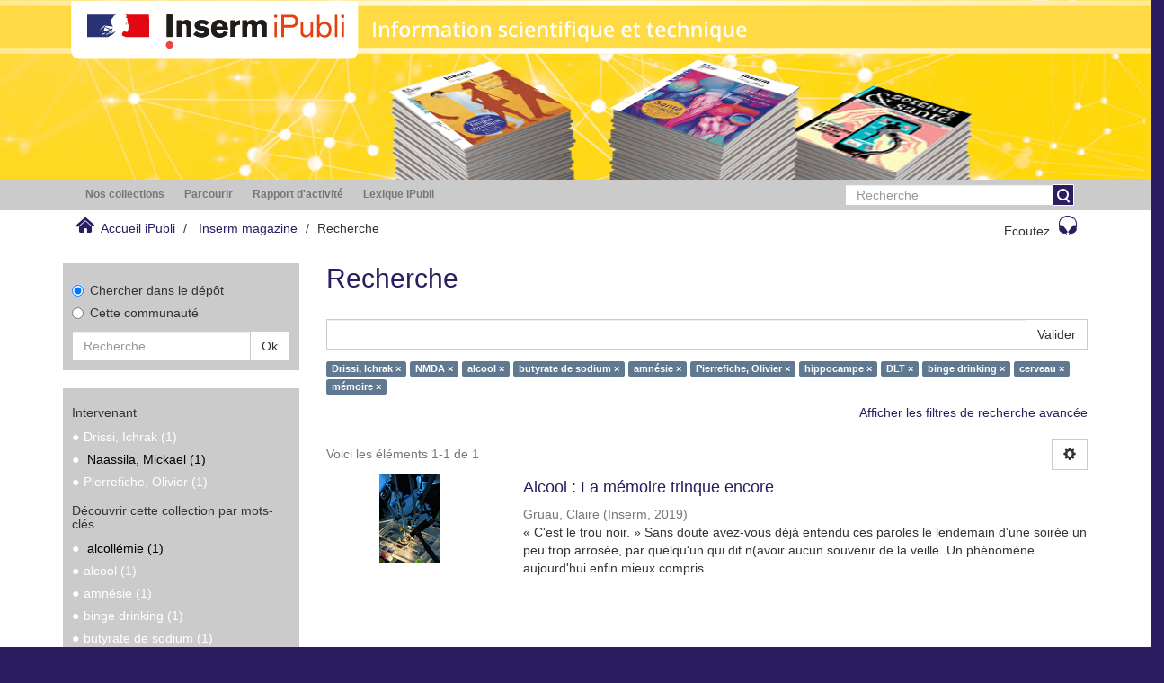

--- FILE ---
content_type: text/html;charset=utf-8
request_url: https://ipubli.inserm.fr/handle/10608/6819/discover?filtertype_0=other&filtertype_1=other&filtertype_2=other&filter_relational_operator_1=equals&filtertype_3=other&filter_relational_operator_0=equals&filtertype_4=advisor&filter_2=butyrate+de+sodium&filter_relational_operator_3=equals&filtertype_5=other&filter_1=alcool&filter_relational_operator_2=equals&filtertype_6=other&filter_0=NMDA&filter_relational_operator_5=equals&filtertype_7=other&filter_relational_operator_4=equals&filtertype_8=other&filter_6=DLT&filter_relational_operator_7=equals&filtertype_9=other&filter_5=hippocampe&filter_relational_operator_6=equals&filter_4=Pierrefiche%2C+Olivier&filter_relational_operator_9=equals&filter_3=amn%C3%A9sie&filter_relational_operator_8=equals&filter_9=m%C3%A9moire&filter_8=cerveau&filter_7=binge+drinking&filtertype=advisor&filter_relational_operator=equals&filter=Drissi%2C+Ichrak
body_size: 56926
content:
<!DOCTYPE html>
            <!--[if lt IE 7]> <html class="no-js lt-ie9 lt-ie8 lt-ie7" lang="en"> <![endif]-->
            <!--[if IE 7]>    <html class="no-js lt-ie9 lt-ie8" lang="en"> <![endif]-->
            <!--[if IE 8]>    <html class="no-js lt-ie9" lang="en"> <![endif]-->
            <!--[if gt IE 8]><!--> <html class="no-js" lang="en"> <!--<![endif]-->
            <head><META http-equiv="Content-Type" content="text/html; charset=UTF-8">
<meta content="text/html; charset=UTF-8" http-equiv="Content-Type">
<meta content="IE=edge,chrome=1" http-equiv="X-UA-Compatible">
<meta content="width=device-width,initial-scale=1" name="viewport">
<link rel="shortcut icon" href="/themes/Inserm_ScienceSante/images/favicon.ico">
<link rel="apple-touch-icon" href="/themes/Inserm_ScienceSante/images/apple-touch-icon.png">
<meta name="Generator" content="DSpace 5.5">
<link href="/themes/Inserm_ScienceSante/styles/main.css" rel="stylesheet">
<link type="application/opensearchdescription+xml" rel="search" href="http://ipubli.inserm.fr:80/open-search/description.xml" title="DSpace">
<script>
                //Clear default text of emty text areas on focus
                function tFocus(element)
                {
                if (element.value == ' '){element.value='';}
                }
                //Clear default text of emty text areas on submit
                function tSubmit(form)
                {
                var defaultedElements = document.getElementsByTagName("textarea");
                for (var i=0; i != defaultedElements.length; i++){
                if (defaultedElements[i].value == ' '){
                defaultedElements[i].value='';}}
                }
                //Disable pressing 'enter' key to submit a form (otherwise pressing 'enter' causes a submission to start over)
                function disableEnterKey(e)
                {
                var key;

                if(window.event)
                key = window.event.keyCode; //Internet Explorer
                else
                key = e.which; //Firefox and Netscape

                if(key == 13) //if "Enter" pressed, then disable!
                return false;
                else
                return true;
                }
            </script><!--[if lt IE 9]>
                <script src="/themes/Inserm_ScienceSante/vendor/html5shiv/dist/html5shiv.js"> </script>
                <script src="/themes/Inserm_ScienceSante/vendor/respond/dest/respond.min.js"> </script>
                <![endif]--><script src="/themes/Inserm_ScienceSante/vendor/modernizr/modernizr.min.js"> </script>
<title>Recherche</title>
<script type="text/javascript">var switchTo5x=true;</script><script src="//w.sharethis.com/button/buttons.js" type="text/javascript"> </script><script src="//s.sharethis.com/loader.js" type="text/javascript"> </script><script src="//f1-eu.readspeaker.com/script/5428/ReadSpeaker.js?pids=embhl" type="text/javascript"> </script><script src="/static/js/inserm-analytics.js"> </script>
</head><body>
<div class="top-container">
<header>
<div role="navigation" class="navbar navbar-default navbar-static-top">
<div class="hidden-xs hidden-sm banner">
<img src="/themes/Inserm_ScienceSante//images/Magazine.png"><img style="position: absolute;               top:0px;               z-index: 2;               height: 35%;" src="/themes/Inserm_ScienceSante//images/JauneDesktop.svg"></div>
<div class="visible-xs visible-sm hidden-md hidden-lg banner">
<img src="/themes/Inserm_ScienceSante//images/header-mob-S&S.jpg"><img style="position: absolute;               left: 0px;               top:0px;               z-index: 2; " src="/themes/Inserm_ScienceSante//images/JauneMobIST.svg"></div>
</div>
</header>
<div class="hidden" id="no-js-warning-wrapper">
<div id="no-js-warning">
<div class="notice failure">JavaScript is disabled for your browser. Some features of this site may not work without it.</div>
</div>
</div>
<div class="row">
<div role="navigation" class="col-xs-12 col-sm-12 ds-navigation">
<div class="container">
<div class="hidden-sm hidden-xs">
<div class="word-break hidden-print" id="ds-options">
<div class="col-xs-12 col-sm-6 col-md-9">
<ul class="nav nav-pills">
<li role="presentation" class="dropdown ">
<a aria-expanded="false" aria-haspopup="true" role="button" href="#" data-toggle="dropdown" class="dropdown-toggle">
<h2 class="ds-option-set-head  h6">Nos collections</h2>
</a>
<ul class="dropdown-menu">
<li id="aspect_viewArtifacts_Navigation_list_communityBrowse" class="list-group">
<a href="/handle/10608/1" class="list-group-item ds-option">Rapports d'expertise collective</a><a href="/handle/10608/10030" class="list-group-item ds-option">Les Cahiers du Comit&eacute; pour l'histoire de l'Inserm</a><a href="/handle/10608/10901" class="list-group-item ds-option">Archives et patrimoine num&eacute;rique</a><a href="/handle/10608/224" class="list-group-item ds-option">Revue m&eacute;decine/sciences</a><a href="/handle/10608/6819" class="list-group-item ds-option">Inserm magazine</a><a href="/handle/10608/9999" class="list-group-item ds-option">Les Dossiers Sciences et soci&eacute;t&eacute;</a>
</li>
</ul>
</li>
<li role="presentation" class="dropdown browse">
<a aria-expanded="false" aria-haspopup="true" role="button" href="#" data-toggle="dropdown" class="dropdown-toggle">
<h2 class="ds-option-set-head  h6">Parcourir</h2>
</a>
<ul class="dropdown-menu">
<li id="aspect_viewArtifacts_Navigation_list_browse" class="list-group">
<a class="list-group-item active"><span class="h5 list-group-item-heading  h5">Tout iPubli</span></a><a href="/community-list" class="list-group-item ds-option">Communaut&eacute;s &amp; Collections</a><a href="/browse?type=dateissued" class="list-group-item ds-option">Par date de publication</a><a href="/browse?type=author" class="list-group-item ds-option">Auteurs</a><a href="/browse?type=title" class="list-group-item ds-option">Titres</a><a href="/browse?type=subject" class="list-group-item ds-option">Sujets</a><a class="list-group-item active"><span class="h5 list-group-item-heading  h5">Cette communaut&eacute;</span></a><a href="/handle/10608/6819/browse?type=dateissued" class="list-group-item ds-option">Par date de publication</a><a href="/handle/10608/6819/browse?type=author" class="list-group-item ds-option">Auteurs</a><a href="/handle/10608/6819/browse?type=title" class="list-group-item ds-option">Titres</a><a href="/handle/10608/6819/browse?type=subject" class="list-group-item ds-option">Sujets</a>
</li>
</ul>
</li>
<li role="presentation" class="dropdown account">
<a aria-expanded="false" aria-haspopup="true" role="button" href="#" data-toggle="dropdown" class="dropdown-toggle">
<h2 class="ds-option-set-head  h6">Mon compte</h2>
</a>
<ul class="dropdown-menu">
<li id="aspect_viewArtifacts_Navigation_list_account" class="list-group">
<a href="/login" class="list-group-item ds-option">Ouvrir une session</a>
</li>
</ul>
</li>
<li role="presentation" class="dropdown context">
<a aria-expanded="false" aria-haspopup="true" role="button" href="#" data-toggle="dropdown" class="dropdown-toggle"></a>
<ul class="dropdown-menu">
<li id="aspect_viewArtifacts_Navigation_list_context" class="list-group"></li>
</ul>
</li>
<li role="presentation" class="dropdown administrative">
<a aria-expanded="false" aria-haspopup="true" role="button" href="#" data-toggle="dropdown" class="dropdown-toggle"></a>
<ul class="dropdown-menu">
<li id="aspect_viewArtifacts_Navigation_list_administrative" class="list-group"></li>
</ul>
</li>
<li role="presentation" class="dropdown reportingSuite">
<a aria-expanded="false" aria-haspopup="true" role="button" href="#" data-toggle="dropdown" class="dropdown-toggle">
<h2 class="ds-option-set-head  h6">Rapport d'activit&eacute;</h2>
</a>
<ul class="dropdown-menu">
<li id="aspect_statistics_Navigation_list_reportingSuite" class="list-group atmire-module">
<a href="/handle/10608/6819/most-popular/item" class="list-group-item ds-option">Publications les plus consult&eacute;es</a><a href="/handle/10608/6819/most-popular/country" class="list-group-item ds-option">Statistiques par pays</a><a href="/handle/10608/6819/most-popular/author" class="list-group-item ds-option">Auteurs les plus consult&eacute;s</a>
</li>
</ul>
</li>
<li class="dropdown" role="presentation">
<a aria-expanded="false" aria-haspopup="true" role="button" class="dropdown-toggle" href="/viewlexicon">
<h2 class="ds-option-set-head  h6">Lexique iPubli</h2>
</a>
</li>
</ul>
</div>
<div class="col-md-3">
<div class="ds-option-set" id="ds-search-option">
<form method="post" class="" id="ds-search-form" action="/discover">
<fieldset>
<div class="input-group">
<input placeholder="Recherche" type="text" class="ds-text-field form-control" name="query"><span class="input-group-btn"><button title="Valider" class="ds-button-field btn btn-primary" onclick="
                                                        var radio = document.getElementById(&quot;ds-search-form-scope-container&quot;);
                                                        if (radio != undefined &amp;&amp; radio.checked)
                                                        {
                                                        var form = document.getElementById(&quot;ds-search-form&quot;);
                                                        form.action=
                                                    &quot;/handle/&quot; + radio.value + &quot;/discover&quot; ; 
                                                        }
                                                    "></button></span>
</div>
</fieldset>
</form>
</div>
</div>
</div>
</div>
<div class="pull-left visible-sm visible-xs">
<button type="button" class="navbar-toggle" data-toggle="offcanvas"><span class="sr-only">Toggle navigation</span><span class="icon-bar"></span><span class="icon-bar"></span><span class="icon-bar"></span></button>
</div>
</div>
</div>
</div>
<div class="trail-wrapper hidden-print">
<div class="container">
<div class="row">
<div class="col-xs-12">
<div class="breadcrumb dropdown visible-xs">
<a data-toggle="dropdown" class="dropdown-toggle" role="button" href="#" id="trail-dropdown-toggle"><i aria-hidden="true" class="glyphicon glyphicon-home"></i>&nbsp;
                                            Accueil iPubli&nbsp;<b class="caret"></b></a>
<ul aria-labelledby="trail-dropdown-toggle" role="menu" class="dropdown-menu">
<li role="presentation">
<a role="menuitem" href="/"><i aria-hidden="true" class="glyphicon glyphicon-home"></i>&nbsp;
                        Accueil iPubli</a>
</li>
<li role="presentation">
<a role="menuitem" href="/handle/10608/6819">Inserm magazine</a>
</li>
<li role="presentation" class="disabled">
<a href="#" role="menuitem">Recherche</a>
</li>
</ul>
</div>
<ul class="breadcrumb pull-left hidden-xs">
<li>
<i class="home-icon"></i>&nbsp;
            <a href="/">Accueil iPubli</a>
</li>
<li>
<a href="/handle/10608/6819">Inserm magazine</a>
</li>
<li class="active">Recherche</li>
</ul>
<div class="pull-right">
<div class="rs_skip" id="readspeaker_button1">
<a class="btn btn-default headphone-button" accesskey="L" rel="nofollow" href="//app-eu.readspeaker.com/cgi-bin/rsent?customerid=5428&lang=fr_fr&readid=main-container&url=" onclick="readpage(this.href, 'xp1'); return false;">Ecoutez<span class="headphone-icon"></span></a>
</div>
<div class="rs_skip rs_preserve" id="xp1"></div>
</div>
</div>
</div>
</div>
</div>
<div class="container" id="main-container">
<div class="row row-offcanvas row-offcanvas-right">
<div class="horizontal-slider clearfix">
<div class="hidden-xs col-sm-3 col-md-3 left-side-bar">
<div></div>
<div class="ds-search-sidebar sidebar-block">
<form method="post" class="" id="ds-search-form" action="/discover">
<fieldset>
<div class="radio">
<label><input checked value="" name="scope" type="radio" id="ds-search-form-scope-all">Chercher dans le d&eacute;p&ocirc;t</label>
</div>
<div class="radio">
<label><input name="scope" type="radio" id="ds-search-form-scope-container" value="10608/6819">Cette communaut&eacute;</label>
</div>
<div class="input-group">
<input placeholder="Recherche" type="text" class="ds-text-field form-control" name="query"><span class="input-group-btn"><button title="Valider" class="ds-button-field btn btn-default"><span>Ok</span></button></span>
</div>
</fieldset>
</form>
</div>
<div class="sidebar-block discovery-facet">
<h2 class="ds-head page-header discovery-facet-header h5">Intervenant</h2>
<ul id="aspect_discovery_SidebarFacetsTransformer_list_advisor" class="ds-simple-list">
<li id="aspect_discovery_SidebarFacetsTransformer_item_0_34978939282072996" class="ds-simple-list-item selected">Drissi, Ichrak (1)</li>
<li class="ds-simple-list-item">
<a href="/handle/10608/6819/discover?filtertype_10=other&filter_relational_operator_10=equals&filtertype_0=advisor&filtertype_1=other&filtertype_2=other&filter_relational_operator_1=equals&filtertype_3=other&filter_relational_operator_0=equals&filtertype_4=other&filter_2=alcool&filter_relational_operator_3=equals&filtertype_5=advisor&filter_1=NMDA&filter_relational_operator_2=equals&filtertype_6=other&filter_0=Drissi%2C+Ichrak&filter_relational_operator_5=equals&filtertype_7=other&filter_relational_operator_4=equals&filtertype_8=other&filter_6=hippocampe&filter_relational_operator_7=equals&filtertype_9=other&filter_5=Pierrefiche%2C+Olivier&filter_relational_operator_6=equals&filter_4=amn%C3%A9sie&filter_relational_operator_9=equals&filter_3=butyrate+de+sodium&filter_relational_operator_8=equals&filter_9=cerveau&filter_10=m%C3%A9moire&filter_8=binge+drinking&filter_7=DLT&filtertype=advisor&filter_relational_operator=equals&filter=Naassila%2C+Mickael">Naassila, Mickael (1)</a>
</li>
<li id="aspect_discovery_SidebarFacetsTransformer_item_0_9244076469077542" class="ds-simple-list-item selected">Pierrefiche, Olivier (1)</li>
</ul>
<h2 class="ds-head page-header discovery-facet-header h5">D&eacute;couvrir cette collection par mots-cl&eacute;s</h2>
<ul id="aspect_discovery_SidebarFacetsTransformer_list_other" class="ds-simple-list">
<li class="ds-simple-list-item">
<a href="/handle/10608/6819/discover?filtertype_10=other&filter_relational_operator_10=equals&filtertype_0=advisor&filtertype_1=other&filtertype_2=other&filter_relational_operator_1=equals&filtertype_3=other&filter_relational_operator_0=equals&filtertype_4=other&filter_2=alcool&filter_relational_operator_3=equals&filtertype_5=advisor&filter_1=NMDA&filter_relational_operator_2=equals&filtertype_6=other&filter_0=Drissi%2C+Ichrak&filter_relational_operator_5=equals&filtertype_7=other&filter_relational_operator_4=equals&filtertype_8=other&filter_6=hippocampe&filter_relational_operator_7=equals&filtertype_9=other&filter_5=Pierrefiche%2C+Olivier&filter_relational_operator_6=equals&filter_4=amn%C3%A9sie&filter_relational_operator_9=equals&filter_3=butyrate+de+sodium&filter_relational_operator_8=equals&filter_9=cerveau&filter_10=m%C3%A9moire&filter_8=binge+drinking&filter_7=DLT&filtertype=other&filter_relational_operator=equals&filter=alcoll%C3%A9mie">alcoll&eacute;mie (1)</a>
</li>
<li id="aspect_discovery_SidebarFacetsTransformer_item_0_14340630643599261" class="ds-simple-list-item selected">alcool (1)</li>
<li id="aspect_discovery_SidebarFacetsTransformer_item_0_21418733108237809" class="ds-simple-list-item selected">amn&eacute;sie (1)</li>
<li id="aspect_discovery_SidebarFacetsTransformer_item_0_04970460211164485" class="ds-simple-list-item selected">binge drinking (1)</li>
<li id="aspect_discovery_SidebarFacetsTransformer_item_0_17132429676650196" class="ds-simple-list-item selected">butyrate de sodium (1)</li>
<li id="aspect_discovery_SidebarFacetsTransformer_item_0_47387649779898255" class="ds-simple-list-item selected">cerveau (1)</li>
<li id="aspect_discovery_SidebarFacetsTransformer_item_0_745921745715414" class="ds-simple-list-item selected">DLT (1)</li>
<li id="aspect_discovery_SidebarFacetsTransformer_item_0_1765029977868514" class="ds-simple-list-item selected">hippocampe (1)</li>
<li id="aspect_discovery_SidebarFacetsTransformer_item_0_2286086156367455" class="ds-simple-list-item selected">m&eacute;moire (1)</li>
<li id="aspect_discovery_SidebarFacetsTransformer_item_0_6907017957344409" class="ds-simple-list-item selected">NMDA (1)</li>
<li class="ds-simple-list-item">
<a href="/handle/10608/6819/search-filter?filtertype_10=other&filter_relational_operator_10=equals&filtertype_0=advisor&filtertype_1=other&filtertype_2=other&filter_relational_operator_1=equals&filtertype_3=other&filter_relational_operator_0=equals&filtertype_4=other&filter_2=alcool&filter_relational_operator_3=equals&filtertype_5=advisor&filter_1=NMDA&filter_relational_operator_2=equals&filtertype_6=other&filter_0=Drissi%2C+Ichrak&filter_relational_operator_5=equals&filtertype_7=other&filter_relational_operator_4=equals&filtertype_8=other&filter_6=hippocampe&filter_relational_operator_7=equals&filtertype_9=other&filter_5=Pierrefiche%2C+Olivier&filter_relational_operator_6=equals&filter_4=amn%C3%A9sie&filter_relational_operator_9=equals&filter_3=butyrate+de+sodium&filter_relational_operator_8=equals&filter_9=cerveau&filter_10=m%C3%A9moire&filter_8=binge+drinking&filter_7=DLT&field=other">... Voir plus</a>
</li>
</ul>
</div>
<div class="methodoBlock sidebar-block">
<h3 class="ds-sublist-head">En savoir plus</h3>
<ul>
<li>
<a onclick="window.open(this.href,'_blank');return false;" href="/pages/equipe">Pr&eacute;sentation de l'&eacute;quipe</a>
</li>
<li>
<a onclick="window.open(this.href,'_blank');return false;" href="https://www.inserm.fr/magazine/">Consulter les derniers num&eacute;ros</a>
</li>
</ul>
</div>
</div>
<div class="col-xs-12 col-sm-9 col-md-9 main-content">
<div>
<h2 class="ds-div-head page-header first-page-header">Recherche</h2>
<div id="aspect_discovery_SimpleSearch_div_search" class="ds-static-div primary">
<p class="ds-paragraph">
<input id="aspect_discovery_SimpleSearch_field_discovery-json-search-url" class="ds-hidden-field form-control" name="discovery-json-search-url" type="hidden" value="https://www.ipubli.inserm.fr/JSON/discovery/search">
</p>
<p class="ds-paragraph">
<input id="aspect_discovery_SimpleSearch_field_discovery-json-scope" class="ds-hidden-field form-control" name="discovery-json-scope" type="hidden" value="10608/6819">
</p>
<p class="ds-paragraph">
<input id="aspect_discovery_SimpleSearch_field_contextpath" class="ds-hidden-field form-control" name="contextpath" type="hidden" value="">
</p>
<div id="aspect_discovery_SimpleSearch_div_discovery-search-box" class="ds-static-div discoverySearchBox">
<form id="aspect_discovery_SimpleSearch_div_general-query" class="ds-interactive-div discover-search-box" action="discover" method="get" onsubmit="javascript:tSubmit(this);">
<fieldset id="aspect_discovery_SimpleSearch_list_primary-search" class="ds-form-list">
<div class="ds-form-item row">
<div class="col-sm-12">
<p class="input-group">
<input id="aspect_discovery_SimpleSearch_field_query" class="ds-text-field form-control" name="query" type="text" value=""><span class="input-group-btn"><button id="aspect_discovery_SimpleSearch_field_submit" class="ds-button-field btn btn-default search-icon search-icon" name="submit" type="submit">Valider</button></span>
</p>
</div>
</div>
<div id="filters-overview-wrapper-squared"></div>
</fieldset>
<p class="ds-paragraph">
<input id="aspect_discovery_SimpleSearch_field_filtertype_10" class="ds-hidden-field form-control" name="filtertype_10" type="hidden" value="other">
</p>
<p class="ds-paragraph">
<input id="aspect_discovery_SimpleSearch_field_filter_relational_operator_10" class="ds-hidden-field form-control" name="filter_relational_operator_10" type="hidden" value="equals">
</p>
<p class="ds-paragraph">
<input id="aspect_discovery_SimpleSearch_field_filtertype_0" class="ds-hidden-field form-control" name="filtertype_0" type="hidden" value="advisor">
</p>
<p class="ds-paragraph">
<input id="aspect_discovery_SimpleSearch_field_filtertype_1" class="ds-hidden-field form-control" name="filtertype_1" type="hidden" value="other">
</p>
<p class="ds-paragraph">
<input id="aspect_discovery_SimpleSearch_field_filtertype_2" class="ds-hidden-field form-control" name="filtertype_2" type="hidden" value="other">
</p>
<p class="ds-paragraph">
<input id="aspect_discovery_SimpleSearch_field_filter_relational_operator_1" class="ds-hidden-field form-control" name="filter_relational_operator_1" type="hidden" value="equals">
</p>
<p class="ds-paragraph">
<input id="aspect_discovery_SimpleSearch_field_filtertype_3" class="ds-hidden-field form-control" name="filtertype_3" type="hidden" value="other">
</p>
<p class="ds-paragraph">
<input id="aspect_discovery_SimpleSearch_field_filter_relational_operator_0" class="ds-hidden-field form-control" name="filter_relational_operator_0" type="hidden" value="equals">
</p>
<p class="ds-paragraph">
<input id="aspect_discovery_SimpleSearch_field_filtertype_4" class="ds-hidden-field form-control" name="filtertype_4" type="hidden" value="other">
</p>
<p class="ds-paragraph">
<input id="aspect_discovery_SimpleSearch_field_filter_2" class="ds-hidden-field form-control" name="filter_2" type="hidden" value="alcool">
</p>
<p class="ds-paragraph">
<input id="aspect_discovery_SimpleSearch_field_filter_relational_operator_3" class="ds-hidden-field form-control" name="filter_relational_operator_3" type="hidden" value="equals">
</p>
<p class="ds-paragraph">
<input id="aspect_discovery_SimpleSearch_field_filtertype_5" class="ds-hidden-field form-control" name="filtertype_5" type="hidden" value="advisor">
</p>
<p class="ds-paragraph">
<input id="aspect_discovery_SimpleSearch_field_filter_1" class="ds-hidden-field form-control" name="filter_1" type="hidden" value="NMDA">
</p>
<p class="ds-paragraph">
<input id="aspect_discovery_SimpleSearch_field_filter_relational_operator_2" class="ds-hidden-field form-control" name="filter_relational_operator_2" type="hidden" value="equals">
</p>
<p class="ds-paragraph">
<input id="aspect_discovery_SimpleSearch_field_filtertype_6" class="ds-hidden-field form-control" name="filtertype_6" type="hidden" value="other">
</p>
<p class="ds-paragraph">
<input id="aspect_discovery_SimpleSearch_field_filter_0" class="ds-hidden-field form-control" name="filter_0" type="hidden" value="Drissi, Ichrak">
</p>
<p class="ds-paragraph">
<input id="aspect_discovery_SimpleSearch_field_filter_relational_operator_5" class="ds-hidden-field form-control" name="filter_relational_operator_5" type="hidden" value="equals">
</p>
<p class="ds-paragraph">
<input id="aspect_discovery_SimpleSearch_field_filtertype_7" class="ds-hidden-field form-control" name="filtertype_7" type="hidden" value="other">
</p>
<p class="ds-paragraph">
<input id="aspect_discovery_SimpleSearch_field_filter_relational_operator_4" class="ds-hidden-field form-control" name="filter_relational_operator_4" type="hidden" value="equals">
</p>
<p class="ds-paragraph">
<input id="aspect_discovery_SimpleSearch_field_filtertype_8" class="ds-hidden-field form-control" name="filtertype_8" type="hidden" value="other">
</p>
<p class="ds-paragraph">
<input id="aspect_discovery_SimpleSearch_field_filter_6" class="ds-hidden-field form-control" name="filter_6" type="hidden" value="hippocampe">
</p>
<p class="ds-paragraph">
<input id="aspect_discovery_SimpleSearch_field_filter_relational_operator_7" class="ds-hidden-field form-control" name="filter_relational_operator_7" type="hidden" value="equals">
</p>
<p class="ds-paragraph">
<input id="aspect_discovery_SimpleSearch_field_filtertype_9" class="ds-hidden-field form-control" name="filtertype_9" type="hidden" value="other">
</p>
<p class="ds-paragraph">
<input id="aspect_discovery_SimpleSearch_field_filter_5" class="ds-hidden-field form-control" name="filter_5" type="hidden" value="Pierrefiche, Olivier">
</p>
<p class="ds-paragraph">
<input id="aspect_discovery_SimpleSearch_field_filter_relational_operator_6" class="ds-hidden-field form-control" name="filter_relational_operator_6" type="hidden" value="equals">
</p>
<p class="ds-paragraph">
<input id="aspect_discovery_SimpleSearch_field_filter_4" class="ds-hidden-field form-control" name="filter_4" type="hidden" value="amn&eacute;sie">
</p>
<p class="ds-paragraph">
<input id="aspect_discovery_SimpleSearch_field_filter_relational_operator_9" class="ds-hidden-field form-control" name="filter_relational_operator_9" type="hidden" value="equals">
</p>
<p class="ds-paragraph">
<input id="aspect_discovery_SimpleSearch_field_filter_3" class="ds-hidden-field form-control" name="filter_3" type="hidden" value="butyrate de sodium">
</p>
<p class="ds-paragraph">
<input id="aspect_discovery_SimpleSearch_field_filter_relational_operator_8" class="ds-hidden-field form-control" name="filter_relational_operator_8" type="hidden" value="equals">
</p>
<p class="ds-paragraph">
<input id="aspect_discovery_SimpleSearch_field_filter_9" class="ds-hidden-field form-control" name="filter_9" type="hidden" value="cerveau">
</p>
<p class="ds-paragraph">
<input id="aspect_discovery_SimpleSearch_field_filter_10" class="ds-hidden-field form-control" name="filter_10" type="hidden" value="m&eacute;moire">
</p>
<p class="ds-paragraph">
<input id="aspect_discovery_SimpleSearch_field_filter_8" class="ds-hidden-field form-control" name="filter_8" type="hidden" value="binge drinking">
</p>
<p class="ds-paragraph">
<input id="aspect_discovery_SimpleSearch_field_filter_7" class="ds-hidden-field form-control" name="filter_7" type="hidden" value="DLT">
</p>
</form>
<form id="aspect_discovery_SimpleSearch_div_search-filters" class="ds-interactive-div discover-filters-box " action="discover" method="get" onsubmit="javascript:tSubmit(this);">
<div class="ds-static-div clearfix">
<p class="ds-paragraph pull-right">
<a href="#" class="show-advanced-filters">Afficher les filtres de recherche avanc&eacute;e</a><a href="#" class="hide-advanced-filters hidden">Masquer les filtres de recherche avanc&eacute;e</a>
</p>
</div>
<h3 class="ds-div-head discovery-filters-wrapper-head hidden">Affiner la recherche</h3>
<div id="aspect_discovery_SimpleSearch_div_discovery-filters-wrapper" class="ds-static-div  hidden">
<p class="ds-paragraph">Utilisez des filtres pour affiner les r&eacute;sultats de votre recherche.</p>
<script type="text/javascript">
                if (!window.DSpace) {
                    window.DSpace = {};
                }
                if (!window.DSpace.discovery) {
                    window.DSpace.discovery = {};
                }
                if (!window.DSpace.discovery.filters) {
                    window.DSpace.discovery.filters = [];
                }
                window.DSpace.discovery.filters.push({
                    type: 'advisor',
                    relational_operator: 'equals',
                    query: 'Drissi, Ichrak',
                });
            </script><script type="text/javascript">
                if (!window.DSpace) {
                    window.DSpace = {};
                }
                if (!window.DSpace.discovery) {
                    window.DSpace.discovery = {};
                }
                if (!window.DSpace.discovery.filters) {
                    window.DSpace.discovery.filters = [];
                }
                window.DSpace.discovery.filters.push({
                    type: 'other',
                    relational_operator: 'equals',
                    query: 'NMDA',
                });
            </script><script type="text/javascript">
                if (!window.DSpace) {
                    window.DSpace = {};
                }
                if (!window.DSpace.discovery) {
                    window.DSpace.discovery = {};
                }
                if (!window.DSpace.discovery.filters) {
                    window.DSpace.discovery.filters = [];
                }
                window.DSpace.discovery.filters.push({
                    type: 'other',
                    relational_operator: 'equals',
                    query: 'alcool',
                });
            </script><script type="text/javascript">
                if (!window.DSpace) {
                    window.DSpace = {};
                }
                if (!window.DSpace.discovery) {
                    window.DSpace.discovery = {};
                }
                if (!window.DSpace.discovery.filters) {
                    window.DSpace.discovery.filters = [];
                }
                window.DSpace.discovery.filters.push({
                    type: 'other',
                    relational_operator: 'equals',
                    query: 'butyrate de sodium',
                });
            </script><script type="text/javascript">
                if (!window.DSpace) {
                    window.DSpace = {};
                }
                if (!window.DSpace.discovery) {
                    window.DSpace.discovery = {};
                }
                if (!window.DSpace.discovery.filters) {
                    window.DSpace.discovery.filters = [];
                }
                window.DSpace.discovery.filters.push({
                    type: 'other',
                    relational_operator: 'equals',
                    query: 'amn\u00E9sie',
                });
            </script><script type="text/javascript">
                if (!window.DSpace) {
                    window.DSpace = {};
                }
                if (!window.DSpace.discovery) {
                    window.DSpace.discovery = {};
                }
                if (!window.DSpace.discovery.filters) {
                    window.DSpace.discovery.filters = [];
                }
                window.DSpace.discovery.filters.push({
                    type: 'advisor',
                    relational_operator: 'equals',
                    query: 'Pierrefiche, Olivier',
                });
            </script><script type="text/javascript">
                if (!window.DSpace) {
                    window.DSpace = {};
                }
                if (!window.DSpace.discovery) {
                    window.DSpace.discovery = {};
                }
                if (!window.DSpace.discovery.filters) {
                    window.DSpace.discovery.filters = [];
                }
                window.DSpace.discovery.filters.push({
                    type: 'other',
                    relational_operator: 'equals',
                    query: 'hippocampe',
                });
            </script><script type="text/javascript">
                if (!window.DSpace) {
                    window.DSpace = {};
                }
                if (!window.DSpace.discovery) {
                    window.DSpace.discovery = {};
                }
                if (!window.DSpace.discovery.filters) {
                    window.DSpace.discovery.filters = [];
                }
                window.DSpace.discovery.filters.push({
                    type: 'other',
                    relational_operator: 'equals',
                    query: 'DLT',
                });
            </script><script type="text/javascript">
                if (!window.DSpace) {
                    window.DSpace = {};
                }
                if (!window.DSpace.discovery) {
                    window.DSpace.discovery = {};
                }
                if (!window.DSpace.discovery.filters) {
                    window.DSpace.discovery.filters = [];
                }
                window.DSpace.discovery.filters.push({
                    type: 'other',
                    relational_operator: 'equals',
                    query: 'binge drinking',
                });
            </script><script type="text/javascript">
                if (!window.DSpace) {
                    window.DSpace = {};
                }
                if (!window.DSpace.discovery) {
                    window.DSpace.discovery = {};
                }
                if (!window.DSpace.discovery.filters) {
                    window.DSpace.discovery.filters = [];
                }
                window.DSpace.discovery.filters.push({
                    type: 'other',
                    relational_operator: 'equals',
                    query: 'cerveau',
                });
            </script><script type="text/javascript">
                if (!window.DSpace) {
                    window.DSpace = {};
                }
                if (!window.DSpace.discovery) {
                    window.DSpace.discovery = {};
                }
                if (!window.DSpace.discovery.filters) {
                    window.DSpace.discovery.filters = [];
                }
                window.DSpace.discovery.filters.push({
                    type: 'other',
                    relational_operator: 'equals',
                    query: 'm\u00E9moire',
                });
            </script><script type="text/javascript">
                if (!window.DSpace) {
                    window.DSpace = {};
                }
                if (!window.DSpace.discovery) {
                    window.DSpace.discovery = {};
                }
                if (!window.DSpace.discovery.filters) {
                    window.DSpace.discovery.filters = [];
                }
            </script><script>
            if (!window.DSpace.i18n) {
                window.DSpace.i18n = {};
            } 
            if (!window.DSpace.i18n.discovery) {
                window.DSpace.i18n.discovery = {};
            }
        
                    if (!window.DSpace.i18n.discovery.filtertype) {
                        window.DSpace.i18n.discovery.filtertype = {};
                    }
                window.DSpace.i18n.discovery.filtertype.title='Titre';window.DSpace.i18n.discovery.filtertype.author='Auteur';window.DSpace.i18n.discovery.filtertype.abstract='Résumé';window.DSpace.i18n.discovery.filtertype.subject='Mot-clé';window.DSpace.i18n.discovery.filtertype.dateIssued='Année de publication';window.DSpace.i18n.discovery.filtertype.relation='Rubrique';window.DSpace.i18n.discovery.filtertype.editor='Rédacteur';window.DSpace.i18n.discovery.filtertype.publisher='Editeur';window.DSpace.i18n.discovery.filtertype.advisor='Intervenant';window.DSpace.i18n.discovery.filtertype.sponsorship='Commanditaire';window.DSpace.i18n.discovery.filtertype.affiliation='Organisme affilié';window.DSpace.i18n.discovery.filtertype.type='Type de document';window.DSpace.i18n.discovery.filtertype.iso='Langue (fr/en)';window.DSpace.i18n.discovery.filtertype.id='ID';window.DSpace.i18n.discovery.filtertype.mesh='Mots-clés Mesh';window.DSpace.i18n.discovery.filtertype.other='xmlui.ArtifactBrowser.SimpleSearch.filter.other';
                    if (!window.DSpace.i18n.discovery.filter_relational_operator) {
                        window.DSpace.i18n.discovery.filter_relational_operator = {};
                    }
                window.DSpace.i18n.discovery.filter_relational_operator.contains='Contient';window.DSpace.i18n.discovery.filter_relational_operator.equals='Équivalent à';window.DSpace.i18n.discovery.filter_relational_operator.authority='Est exactement';window.DSpace.i18n.discovery.filter_relational_operator.notcontains='Ne contient pas';window.DSpace.i18n.discovery.filter_relational_operator.notequals='N\'est pas équivalent à';window.DSpace.i18n.discovery.filter_relational_operator.notauthority='Tout sauf';</script>
<div id="aspect_discovery_SimpleSearch_row_filter-controls" class="ds-form-item apply-filter">
<div>
<div class="">
<p class="btn-group">
<button id="aspect_discovery_SimpleSearch_field_submit_reset_filter" class="ds-button-field btn btn-default discovery-reset-filter-button discovery-reset-filter-button" name="submit_reset_filter" type="submit">R&eacute;initialiser</button><button class="ds-button-field btn btn-default discovery-add-filter-button visible-xs discovery-add-filter-button visible-xs " name="submit_add_filter" type="submit">Add New Filter</button><button id="aspect_discovery_SimpleSearch_field_submit_apply_filter" class="ds-button-field btn btn-default discovery-apply-filter-button discovery-apply-filter-button" name="submit_apply_filter" type="submit">Appliquer</button>
</p>
</div>
</div>
</div>
</div>
</form>
</div>
<form id="aspect_discovery_SimpleSearch_div_main-form" class="ds-interactive-div " action="/handle/10608/6819/discover" method="post" onsubmit="javascript:tSubmit(this);">
<p class="ds-paragraph">
<input id="aspect_discovery_SimpleSearch_field_search-result" class="ds-hidden-field form-control" name="search-result" type="hidden" value="true">
</p>
<p class="ds-paragraph">
<input id="aspect_discovery_SimpleSearch_field_query" class="ds-hidden-field form-control" name="query" type="hidden" value="">
</p>
<p class="ds-paragraph">
<input id="aspect_discovery_SimpleSearch_field_current-scope" class="ds-hidden-field form-control" name="current-scope" type="hidden" value="10608/6819">
</p>
<p class="ds-paragraph">
<input id="aspect_discovery_SimpleSearch_field_filtertype_10" class="ds-hidden-field form-control" name="filtertype_10" type="hidden" value="other">
</p>
<p class="ds-paragraph">
<input id="aspect_discovery_SimpleSearch_field_filter_relational_operator_10" class="ds-hidden-field form-control" name="filter_relational_operator_10" type="hidden" value="equals">
</p>
<p class="ds-paragraph">
<input id="aspect_discovery_SimpleSearch_field_filtertype_0" class="ds-hidden-field form-control" name="filtertype_0" type="hidden" value="advisor">
</p>
<p class="ds-paragraph">
<input id="aspect_discovery_SimpleSearch_field_filtertype_1" class="ds-hidden-field form-control" name="filtertype_1" type="hidden" value="other">
</p>
<p class="ds-paragraph">
<input id="aspect_discovery_SimpleSearch_field_filtertype_2" class="ds-hidden-field form-control" name="filtertype_2" type="hidden" value="other">
</p>
<p class="ds-paragraph">
<input id="aspect_discovery_SimpleSearch_field_filter_relational_operator_1" class="ds-hidden-field form-control" name="filter_relational_operator_1" type="hidden" value="equals">
</p>
<p class="ds-paragraph">
<input id="aspect_discovery_SimpleSearch_field_filtertype_3" class="ds-hidden-field form-control" name="filtertype_3" type="hidden" value="other">
</p>
<p class="ds-paragraph">
<input id="aspect_discovery_SimpleSearch_field_filter_relational_operator_0" class="ds-hidden-field form-control" name="filter_relational_operator_0" type="hidden" value="equals">
</p>
<p class="ds-paragraph">
<input id="aspect_discovery_SimpleSearch_field_filtertype_4" class="ds-hidden-field form-control" name="filtertype_4" type="hidden" value="other">
</p>
<p class="ds-paragraph">
<input id="aspect_discovery_SimpleSearch_field_filter_2" class="ds-hidden-field form-control" name="filter_2" type="hidden" value="alcool">
</p>
<p class="ds-paragraph">
<input id="aspect_discovery_SimpleSearch_field_filter_relational_operator_3" class="ds-hidden-field form-control" name="filter_relational_operator_3" type="hidden" value="equals">
</p>
<p class="ds-paragraph">
<input id="aspect_discovery_SimpleSearch_field_filtertype_5" class="ds-hidden-field form-control" name="filtertype_5" type="hidden" value="advisor">
</p>
<p class="ds-paragraph">
<input id="aspect_discovery_SimpleSearch_field_filter_1" class="ds-hidden-field form-control" name="filter_1" type="hidden" value="NMDA">
</p>
<p class="ds-paragraph">
<input id="aspect_discovery_SimpleSearch_field_filter_relational_operator_2" class="ds-hidden-field form-control" name="filter_relational_operator_2" type="hidden" value="equals">
</p>
<p class="ds-paragraph">
<input id="aspect_discovery_SimpleSearch_field_filtertype_6" class="ds-hidden-field form-control" name="filtertype_6" type="hidden" value="other">
</p>
<p class="ds-paragraph">
<input id="aspect_discovery_SimpleSearch_field_filter_0" class="ds-hidden-field form-control" name="filter_0" type="hidden" value="Drissi, Ichrak">
</p>
<p class="ds-paragraph">
<input id="aspect_discovery_SimpleSearch_field_filter_relational_operator_5" class="ds-hidden-field form-control" name="filter_relational_operator_5" type="hidden" value="equals">
</p>
<p class="ds-paragraph">
<input id="aspect_discovery_SimpleSearch_field_filtertype_7" class="ds-hidden-field form-control" name="filtertype_7" type="hidden" value="other">
</p>
<p class="ds-paragraph">
<input id="aspect_discovery_SimpleSearch_field_filter_relational_operator_4" class="ds-hidden-field form-control" name="filter_relational_operator_4" type="hidden" value="equals">
</p>
<p class="ds-paragraph">
<input id="aspect_discovery_SimpleSearch_field_filtertype_8" class="ds-hidden-field form-control" name="filtertype_8" type="hidden" value="other">
</p>
<p class="ds-paragraph">
<input id="aspect_discovery_SimpleSearch_field_filter_6" class="ds-hidden-field form-control" name="filter_6" type="hidden" value="hippocampe">
</p>
<p class="ds-paragraph">
<input id="aspect_discovery_SimpleSearch_field_filter_relational_operator_7" class="ds-hidden-field form-control" name="filter_relational_operator_7" type="hidden" value="equals">
</p>
<p class="ds-paragraph">
<input id="aspect_discovery_SimpleSearch_field_filtertype_9" class="ds-hidden-field form-control" name="filtertype_9" type="hidden" value="other">
</p>
<p class="ds-paragraph">
<input id="aspect_discovery_SimpleSearch_field_filter_5" class="ds-hidden-field form-control" name="filter_5" type="hidden" value="Pierrefiche, Olivier">
</p>
<p class="ds-paragraph">
<input id="aspect_discovery_SimpleSearch_field_filter_relational_operator_6" class="ds-hidden-field form-control" name="filter_relational_operator_6" type="hidden" value="equals">
</p>
<p class="ds-paragraph">
<input id="aspect_discovery_SimpleSearch_field_filter_4" class="ds-hidden-field form-control" name="filter_4" type="hidden" value="amn&eacute;sie">
</p>
<p class="ds-paragraph">
<input id="aspect_discovery_SimpleSearch_field_filter_relational_operator_9" class="ds-hidden-field form-control" name="filter_relational_operator_9" type="hidden" value="equals">
</p>
<p class="ds-paragraph">
<input id="aspect_discovery_SimpleSearch_field_filter_3" class="ds-hidden-field form-control" name="filter_3" type="hidden" value="butyrate de sodium">
</p>
<p class="ds-paragraph">
<input id="aspect_discovery_SimpleSearch_field_filter_relational_operator_8" class="ds-hidden-field form-control" name="filter_relational_operator_8" type="hidden" value="equals">
</p>
<p class="ds-paragraph">
<input id="aspect_discovery_SimpleSearch_field_filter_9" class="ds-hidden-field form-control" name="filter_9" type="hidden" value="cerveau">
</p>
<p class="ds-paragraph">
<input id="aspect_discovery_SimpleSearch_field_filter_10" class="ds-hidden-field form-control" name="filter_10" type="hidden" value="m&eacute;moire">
</p>
<p class="ds-paragraph">
<input id="aspect_discovery_SimpleSearch_field_filter_8" class="ds-hidden-field form-control" name="filter_8" type="hidden" value="binge drinking">
</p>
<p class="ds-paragraph">
<input id="aspect_discovery_SimpleSearch_field_filter_7" class="ds-hidden-field form-control" name="filter_7" type="hidden" value="DLT">
</p>
<p class="ds-paragraph">
<input id="aspect_discovery_SimpleSearch_field_rpp" class="ds-hidden-field form-control" name="rpp" type="hidden" value="10">
</p>
<p class="ds-paragraph">
<input id="aspect_discovery_SimpleSearch_field_sort_by" class="ds-hidden-field form-control" name="sort_by" type="hidden" value="score">
</p>
<p class="ds-paragraph">
<input id="aspect_discovery_SimpleSearch_field_order" class="ds-hidden-field form-control" name="order" type="hidden" value="desc">
</p>
</form>
<div class="pagination-masked clearfix top">
<div class="row">
<div class="col-xs-9">
<p class="pagination-info">Voici les &eacute;l&eacute;ments 1-1 de 1</p>
</div>
<div class="col-xs-3">
<div class="btn-group discovery-sort-options-menu pull-right controls-gear-wrapper" id="aspect_discovery_SimpleSearch_div_search-controls-gear">
<button data-toggle="dropdown" class="btn btn-default dropdown-toggle"><span aria-hidden="true" class="glyphicon glyphicon-cog"></span></button>
<ul role="menu" class="dropdown-menu">
<li id="aspect_discovery_SimpleSearch_item_sort-head" class=" gear-head first dropdown-header">Options de tri&nbsp;:</li>
<li id="aspect_discovery_SimpleSearch_item_relevance" class=" gear-option gear-option-selected">
<a class="" href="sort_by=score&order=desc"><span class="glyphicon glyphicon-ok btn-xs active"></span>Pertinence</a>
</li>
<li id="aspect_discovery_SimpleSearch_item_dc_title_sort" class=" gear-option">
<a class="" href="sort_by=dc.title_sort&order=asc"><span class="glyphicon glyphicon-ok btn-xs invisible"></span>Ordre alphab&eacute;tique (A &agrave; Z)</a>
</li>
<li id="aspect_discovery_SimpleSearch_item_dc_title_sort" class=" gear-option">
<a class="" href="sort_by=dc.title_sort&order=desc"><span class="glyphicon glyphicon-ok btn-xs invisible"></span>Ordre alphab&eacute;tique (Z &agrave; A)</a>
</li>
<li id="aspect_discovery_SimpleSearch_item_dc_date_issued_dt" class=" gear-option">
<a class="" href="sort_by=dc.date.issued_dt&order=asc"><span class="glyphicon glyphicon-ok btn-xs invisible"></span>Ordre chronologique (croissant)</a>
</li>
<li id="aspect_discovery_SimpleSearch_item_dc_date_issued_dt" class=" gear-option">
<a class="" href="sort_by=dc.date.issued_dt&order=desc"><span class="glyphicon glyphicon-ok btn-xs invisible"></span>Ordre chronologique (d&eacute;croissant)</a>
</li>
<li class="divider"></li>
<li id="aspect_discovery_SimpleSearch_item_rpp-head" class=" gear-head dropdown-header">R&eacute;sultats par page&nbsp;:</li>
<li id="aspect_discovery_SimpleSearch_item_rpp-5" class=" gear-option">
<a class="" href="rpp=5"><span class="glyphicon glyphicon-ok btn-xs invisible"></span>5</a>
</li>
<li id="aspect_discovery_SimpleSearch_item_rpp-10" class=" gear-option gear-option-selected">
<a class="" href="rpp=10"><span class="glyphicon glyphicon-ok btn-xs active"></span>10</a>
</li>
<li id="aspect_discovery_SimpleSearch_item_rpp-20" class=" gear-option">
<a class="" href="rpp=20"><span class="glyphicon glyphicon-ok btn-xs invisible"></span>20</a>
</li>
<li id="aspect_discovery_SimpleSearch_item_rpp-40" class=" gear-option">
<a class="" href="rpp=40"><span class="glyphicon glyphicon-ok btn-xs invisible"></span>40</a>
</li>
<li id="aspect_discovery_SimpleSearch_item_rpp-60" class=" gear-option">
<a class="" href="rpp=60"><span class="glyphicon glyphicon-ok btn-xs invisible"></span>60</a>
</li>
<li id="aspect_discovery_SimpleSearch_item_rpp-80" class=" gear-option">
<a class="" href="rpp=80"><span class="glyphicon glyphicon-ok btn-xs invisible"></span>80</a>
</li>
<li id="aspect_discovery_SimpleSearch_item_rpp-100" class=" gear-option">
<a class="" href="rpp=100"><span class="glyphicon glyphicon-ok btn-xs invisible"></span>100</a>
</li>
</ul>
</div>
</div>
</div>
</div>
<div id="aspect_discovery_SimpleSearch_div_search-results" class="ds-static-div primary">
<div class="row ds-artifact-item ">
<div class="col-sm-3 hidden-xs">
<div class="thumbnail artifact-preview">
<a href="/handle/10608/10285" class="image-link"><img alt="Thumbnail" class="img-responsive" src="/bitstream/handle/10608/10285/44_06_fig2-thumbnail.png?sequence=4&isAllowed=y"></a>
</div>
</div>
<div class="col-sm-9 artifact-description">
<a href="/handle/10608/10285">
<h4>Alcool : La m&eacute;moire trinque encore<span class="Z3988" title="ctx_ver=Z39.88-2004&amp;rft_val_fmt=info%3Aofi%2Ffmt%3Akev%3Amtx%3Adc&amp;rft_id=Gruau%2C+Claire.+Alcool+%3A+La+m%C3%A9moire+trinque+encore.+Inserm+le+magazine+%28Paris%29%2C+2019%2C+N%C2%B0+44%2C+p.+6&amp;rft_id=2534-5397&amp;rft_id=http%3A%2F%2Fhdl.handle.net%2F10608%2F10285&amp;rfr_id=info%3Asid%2Fdspace.org%3Arepository&amp;">&nbsp;</span>
</h4>
</a>
<div class="artifact-info">
<span class="author h4"><small><span>Gruau, Claire</span></small></span> <span class="publisher-date h4"><small>(<span class="publisher">Inserm</span>, <span class="date">2019</span>)</small></span>
<div class="abstract">&laquo; C'est le trou noir. &raquo; Sans doute avez-vous d&eacute;j&agrave; entendu ces paroles le lendemain d'une soir&eacute;e un peu trop arros&eacute;e, par quelqu'un qui dit n(avoir aucun souvenir de la veille. Un ph&eacute;nom&egrave;ne aujourd'hui enfin mieux compris.</div>
</div>
</div>
</div>
</div>
<div class="pagination-masked clearfix bottom"></div>
</div>
</div>
</div>
</div>
<div role="navigation" id="sidebar" class="col-xs-6 col-sm-3 visible-sm visible-xs sidebar-offcanvas">
<div class="word-break hidden-print" id="ds-options-ver">
<h2 class="ds-option-set-head  h6">Nos collections</h2>
<div id="aspect_viewArtifacts_Navigation_list_communityBrowse" class="list-group">
<a href="/handle/10608/1" class="list-group-item ds-option">Rapports d'expertise collective</a><a href="/handle/10608/10030" class="list-group-item ds-option">Les Cahiers du Comit&eacute; pour l'histoire de l'Inserm</a><a href="/handle/10608/10901" class="list-group-item ds-option">Archives et patrimoine num&eacute;rique</a><a href="/handle/10608/224" class="list-group-item ds-option">Revue m&eacute;decine/sciences</a><a href="/handle/10608/6819" class="list-group-item ds-option">Inserm magazine</a><a href="/handle/10608/9999" class="list-group-item ds-option">Les Dossiers Sciences et soci&eacute;t&eacute;</a>
</div>
<h2 class="ds-option-set-head  h6">Parcourir</h2>
<div id="aspect_viewArtifacts_Navigation_list_browse" class="list-group">
<a class="list-group-item active"><span class="h5 list-group-item-heading  h5">Tout iPubli</span></a><a href="/community-list" class="list-group-item ds-option">Communaut&eacute;s &amp; Collections</a><a href="/browse?type=dateissued" class="list-group-item ds-option">Par date de publication</a><a href="/browse?type=author" class="list-group-item ds-option">Auteurs</a><a href="/browse?type=title" class="list-group-item ds-option">Titres</a><a href="/browse?type=subject" class="list-group-item ds-option">Sujets</a><a class="list-group-item active"><span class="h5 list-group-item-heading  h5">Cette communaut&eacute;</span></a><a href="/handle/10608/6819/browse?type=dateissued" class="list-group-item ds-option">Par date de publication</a><a href="/handle/10608/6819/browse?type=author" class="list-group-item ds-option">Auteurs</a><a href="/handle/10608/6819/browse?type=title" class="list-group-item ds-option">Titres</a><a href="/handle/10608/6819/browse?type=subject" class="list-group-item ds-option">Sujets</a>
</div>
<h2 class="ds-option-set-head  h6">Mon compte</h2>
<div id="aspect_viewArtifacts_Navigation_list_account" class="list-group">
<a href="/login" class="list-group-item ds-option">Ouvrir une session</a>
</div>
<div id="aspect_viewArtifacts_Navigation_list_context" class="list-group"></div>
<div id="aspect_viewArtifacts_Navigation_list_administrative" class="list-group"></div>
<h2 class="ds-option-set-head  h6">Rapport d'activit&eacute;</h2>
<div id="aspect_statistics_Navigation_list_reportingSuite" class="list-group atmire-module">
<a href="/handle/10608/6819/most-popular/item" class="list-group-item ds-option">Publications les plus consult&eacute;es</a><a href="/handle/10608/6819/most-popular/country" class="list-group-item ds-option">Statistiques par pays</a><a href="/handle/10608/6819/most-popular/author" class="list-group-item ds-option">Auteurs les plus consult&eacute;s</a>
</div>
<div class="list-group" id="aspect_administrative_Navigation_list_lexique">
<a class="list-group-item ds-option" href="/viewlexicon">Lexique iPubli</a>
</div>
</div>
</div>
</div>
</div>
<div class="hidden-xs hidden-sm">
<footer>
<head>
<META http-equiv="Content-Type" content="text/html; charset=UTF-8">
	
<title></title>

</head>
<body>

<div class="footer-wrapper">

<div class="container">

<div class="col-md-12">&nbsp;</div>


<div class="col-xs-6 col-sm-3">

<h5>Sites du DSO (d&eacute;partement Science Ouverte)&nbsp;:</h5>


<ul>
	
<li>
<a href="https://insermbiblio.inserm.fr/" target="_blank">Insermbiblio</a>
</li>
	
<li>
<a href="https://mesh.inserm.fr/FrenchMesh/" target="_blank">MeSH bilingue</a>
</li>
	
<li>
<a href="http://www.hal.inserm.fr/" target="_blank">HAL-Inserm</a>
</li>

</ul>

</div>


<div class="col-xs-4 col-sm-3">

<h5>Nos partenaires :</h5>


<ul>
	
<li>
<a href="https://inserm.hypotheses.org/" target="_blank">Service des archives de l'Inserm</a>
</li>
	
<li>
<a href="https://www.inserm.fr/delegation/auvergne-rhone-alpes/" target="_blank">D&eacute;l&eacute;gation R&eacute;gionale Inserm Auvergne Rh&ocirc;ne Alpes</a>
</li>

</ul>

</div>

</div>


<div class="footer-blue-bar">

<div class="col-sm-12">
<a href="/contact">Contact</a> |&nbsp;<a href="/pages/mentions-legales" target="_blank">Mentions l&eacute;gales</a> | <a href="/pages/apropos" target="_blank">A propos</a>&nbsp;| <a href="/pages/accessibilite-non-conforme" target="_blank">Accessibilit&eacute; (non conforme)</a>
</div>


<div class="col-sm-12">
<a href="http://www.inserm.fr/" target="_blank">Institut national de la sant&eacute; et de la recherche m&eacute;dicale - 101, rue de Tolbiac | 75654 Paris Cedex 13 </a>
</div>

</div>

</div>

</body>
<a class="hidden" href="/htmlmap">&nbsp;</a>
<p>&nbsp;</p>
</footer>
</div>
<div class="visible-xs visible-sm">
<footer>
<head>
<META http-equiv="Content-Type" content="text/html; charset=UTF-8">
	
<title></title>

</head>
<body>

<div class="footer-wrapper">

<div class="container">

<div class="col-md-12">&nbsp;</div>


<div class="col-xs-6 col-sm-3">

<h5>Sites du DSO (d&eacute;partement Science Ouverte)&nbsp;:</h5>


<ul>
	
<li>
<a href="https://insermbiblio.inserm.fr/" target="_blank">Insermbiblio</a>
</li>
	
<li>
<a href="https://mesh.inserm.fr/FrenchMesh/" target="_blank">MeSH bilingue</a>
</li>
	
<li>
<a href="http://www.hal.inserm.fr/" target="_blank">HAL-Inserm</a>
</li>

</ul>

</div>


<div class="col-xs-4 col-sm-3">

<h5>Nos partenaires :</h5>


<ul>
	
<li>
<a href="https://inserm.hypotheses.org/" target="_blank">Service des archives de l'Inserm</a>
</li>
	
<li>
<a href="https://www.inserm.fr/delegation/auvergne-rhone-alpes/" target="_blank">D&eacute;l&eacute;gation R&eacute;gionale Inserm Auvergne Rh&ocirc;ne Alpes</a>
</li>

</ul>

</div>

</div>


<div class="footer-blue-bar">

<div class="col-sm-12">
<a href="/contact">Contact</a> |&nbsp;<a href="/pages/mentions-legales" target="_blank">Mentions l&eacute;gales</a> | <a href="/pages/apropos" target="_blank">A propos</a>&nbsp;| <a href="/pages/accessibilite-non-conforme" target="_blank">Accessibilit&eacute; (non conforme)</a>
</div>


<div class="col-sm-12">
<a href="http://www.inserm.fr/" target="_blank">Institut national de la sant&eacute; et de la recherche m&eacute;dicale - 101, rue de Tolbiac | 75654 Paris Cedex 13 </a>
</div>

</div>

</div>

</body>
<a class="hidden" href="/htmlmap">&nbsp;</a>
<p>&nbsp;</p>
</footer>
</div>
<script>if(!window.DSpace){window.DSpace={};}window.DSpace.context_path='';window.DSpace.theme_path='/themes/Inserm_ScienceSante/';</script><script src="/themes/Inserm_ScienceSante/scripts/scripts.js"> </script><script src="/static/js/discovery/discovery-results.js">
                         
                    </script><script type="text/javascript">stLight.options({publisher: "2efa63c3-7a16-495b-8ab2-ffa0e07dfb14", doNotHash: false, doNotCopy: false, hashAddressBar: false});</script><script>var options={ "publisher": "2efa63c3-7a16-495b-8ab2-ffa0e07dfb14", "logo": { "visible": true, "url": "", "img": "//sd.sharethis.com/disc/images/demo_logo.png", "height": 0}, "ad": { "visible": false, "openDelay": "5", "closeDelay": "0"}, "livestream": { "domain": "", "type": "sharethis", "customColors": { "widgetBackgroundColor": "#707070", "articleLinkColor": "#ffffff"}}, "ticker": { "visible": false, "domain": "", "title": "", "type": "sharethis", "customColors": { "widgetBackgroundColor": "#707070", "articleLinkColor": "#FFFFFF"}}, "facebook": { "visible": false, "profile": "sharethis"}, "fblike": { "visible": false, "url": ""}, "twitter": { "visible": false, "user": "sharethis"}, "twfollow": { "visible": false}, "custom": [{ "visible": false, "title": "Custom 1", "url": "", "img": "", "popup": false, "popupCustom": { "width": 300, "height": 250}}, { "visible": false, "title": "Custom 2", "url": "", "img": "", "popup": false, "popupCustom": { "width": 300, "height": 250}}, { "visible": false, "title": "Custom 3", "url": "", "img": "", "popup": false, "popupCustom": { "width": 300, "height": 250}}], "chicklets": { "items": ["facebook", "twitter", "googleplus", "email", "sharethis"]}, "shadow": "solid", "background": "#acacac", "color": "#555555"};var st_bar_widget = new sharethis.widgets.sharebar(options);</script><script src="/static/js/yoxview/yoxview-init.js">
             
        </script>
</div>
</body></html>
